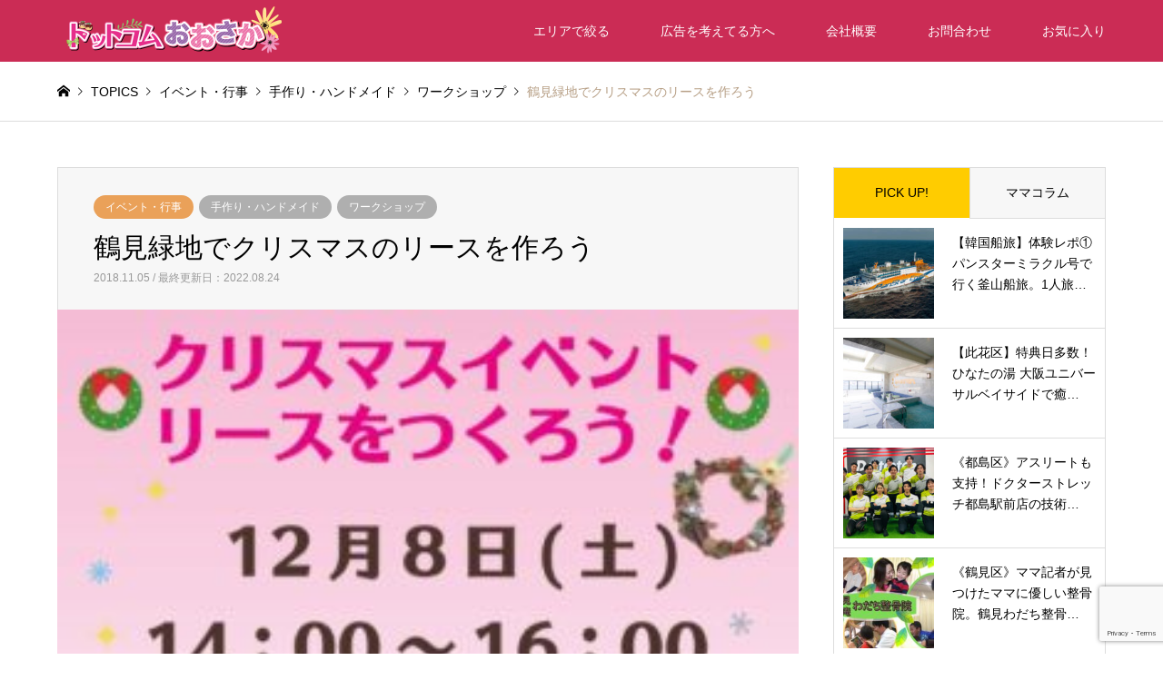

--- FILE ---
content_type: text/html; charset=utf-8
request_url: https://www.google.com/recaptcha/api2/anchor?ar=1&k=6LcDZgQrAAAAAJvSusVMNUfixVWtiGKLtDk69EpH&co=aHR0cHM6Ly9kY2gtb3Nha2EuY29tOjQ0Mw..&hl=en&v=PoyoqOPhxBO7pBk68S4YbpHZ&size=invisible&anchor-ms=20000&execute-ms=30000&cb=npk7qju7awdn
body_size: 48683
content:
<!DOCTYPE HTML><html dir="ltr" lang="en"><head><meta http-equiv="Content-Type" content="text/html; charset=UTF-8">
<meta http-equiv="X-UA-Compatible" content="IE=edge">
<title>reCAPTCHA</title>
<style type="text/css">
/* cyrillic-ext */
@font-face {
  font-family: 'Roboto';
  font-style: normal;
  font-weight: 400;
  font-stretch: 100%;
  src: url(//fonts.gstatic.com/s/roboto/v48/KFO7CnqEu92Fr1ME7kSn66aGLdTylUAMa3GUBHMdazTgWw.woff2) format('woff2');
  unicode-range: U+0460-052F, U+1C80-1C8A, U+20B4, U+2DE0-2DFF, U+A640-A69F, U+FE2E-FE2F;
}
/* cyrillic */
@font-face {
  font-family: 'Roboto';
  font-style: normal;
  font-weight: 400;
  font-stretch: 100%;
  src: url(//fonts.gstatic.com/s/roboto/v48/KFO7CnqEu92Fr1ME7kSn66aGLdTylUAMa3iUBHMdazTgWw.woff2) format('woff2');
  unicode-range: U+0301, U+0400-045F, U+0490-0491, U+04B0-04B1, U+2116;
}
/* greek-ext */
@font-face {
  font-family: 'Roboto';
  font-style: normal;
  font-weight: 400;
  font-stretch: 100%;
  src: url(//fonts.gstatic.com/s/roboto/v48/KFO7CnqEu92Fr1ME7kSn66aGLdTylUAMa3CUBHMdazTgWw.woff2) format('woff2');
  unicode-range: U+1F00-1FFF;
}
/* greek */
@font-face {
  font-family: 'Roboto';
  font-style: normal;
  font-weight: 400;
  font-stretch: 100%;
  src: url(//fonts.gstatic.com/s/roboto/v48/KFO7CnqEu92Fr1ME7kSn66aGLdTylUAMa3-UBHMdazTgWw.woff2) format('woff2');
  unicode-range: U+0370-0377, U+037A-037F, U+0384-038A, U+038C, U+038E-03A1, U+03A3-03FF;
}
/* math */
@font-face {
  font-family: 'Roboto';
  font-style: normal;
  font-weight: 400;
  font-stretch: 100%;
  src: url(//fonts.gstatic.com/s/roboto/v48/KFO7CnqEu92Fr1ME7kSn66aGLdTylUAMawCUBHMdazTgWw.woff2) format('woff2');
  unicode-range: U+0302-0303, U+0305, U+0307-0308, U+0310, U+0312, U+0315, U+031A, U+0326-0327, U+032C, U+032F-0330, U+0332-0333, U+0338, U+033A, U+0346, U+034D, U+0391-03A1, U+03A3-03A9, U+03B1-03C9, U+03D1, U+03D5-03D6, U+03F0-03F1, U+03F4-03F5, U+2016-2017, U+2034-2038, U+203C, U+2040, U+2043, U+2047, U+2050, U+2057, U+205F, U+2070-2071, U+2074-208E, U+2090-209C, U+20D0-20DC, U+20E1, U+20E5-20EF, U+2100-2112, U+2114-2115, U+2117-2121, U+2123-214F, U+2190, U+2192, U+2194-21AE, U+21B0-21E5, U+21F1-21F2, U+21F4-2211, U+2213-2214, U+2216-22FF, U+2308-230B, U+2310, U+2319, U+231C-2321, U+2336-237A, U+237C, U+2395, U+239B-23B7, U+23D0, U+23DC-23E1, U+2474-2475, U+25AF, U+25B3, U+25B7, U+25BD, U+25C1, U+25CA, U+25CC, U+25FB, U+266D-266F, U+27C0-27FF, U+2900-2AFF, U+2B0E-2B11, U+2B30-2B4C, U+2BFE, U+3030, U+FF5B, U+FF5D, U+1D400-1D7FF, U+1EE00-1EEFF;
}
/* symbols */
@font-face {
  font-family: 'Roboto';
  font-style: normal;
  font-weight: 400;
  font-stretch: 100%;
  src: url(//fonts.gstatic.com/s/roboto/v48/KFO7CnqEu92Fr1ME7kSn66aGLdTylUAMaxKUBHMdazTgWw.woff2) format('woff2');
  unicode-range: U+0001-000C, U+000E-001F, U+007F-009F, U+20DD-20E0, U+20E2-20E4, U+2150-218F, U+2190, U+2192, U+2194-2199, U+21AF, U+21E6-21F0, U+21F3, U+2218-2219, U+2299, U+22C4-22C6, U+2300-243F, U+2440-244A, U+2460-24FF, U+25A0-27BF, U+2800-28FF, U+2921-2922, U+2981, U+29BF, U+29EB, U+2B00-2BFF, U+4DC0-4DFF, U+FFF9-FFFB, U+10140-1018E, U+10190-1019C, U+101A0, U+101D0-101FD, U+102E0-102FB, U+10E60-10E7E, U+1D2C0-1D2D3, U+1D2E0-1D37F, U+1F000-1F0FF, U+1F100-1F1AD, U+1F1E6-1F1FF, U+1F30D-1F30F, U+1F315, U+1F31C, U+1F31E, U+1F320-1F32C, U+1F336, U+1F378, U+1F37D, U+1F382, U+1F393-1F39F, U+1F3A7-1F3A8, U+1F3AC-1F3AF, U+1F3C2, U+1F3C4-1F3C6, U+1F3CA-1F3CE, U+1F3D4-1F3E0, U+1F3ED, U+1F3F1-1F3F3, U+1F3F5-1F3F7, U+1F408, U+1F415, U+1F41F, U+1F426, U+1F43F, U+1F441-1F442, U+1F444, U+1F446-1F449, U+1F44C-1F44E, U+1F453, U+1F46A, U+1F47D, U+1F4A3, U+1F4B0, U+1F4B3, U+1F4B9, U+1F4BB, U+1F4BF, U+1F4C8-1F4CB, U+1F4D6, U+1F4DA, U+1F4DF, U+1F4E3-1F4E6, U+1F4EA-1F4ED, U+1F4F7, U+1F4F9-1F4FB, U+1F4FD-1F4FE, U+1F503, U+1F507-1F50B, U+1F50D, U+1F512-1F513, U+1F53E-1F54A, U+1F54F-1F5FA, U+1F610, U+1F650-1F67F, U+1F687, U+1F68D, U+1F691, U+1F694, U+1F698, U+1F6AD, U+1F6B2, U+1F6B9-1F6BA, U+1F6BC, U+1F6C6-1F6CF, U+1F6D3-1F6D7, U+1F6E0-1F6EA, U+1F6F0-1F6F3, U+1F6F7-1F6FC, U+1F700-1F7FF, U+1F800-1F80B, U+1F810-1F847, U+1F850-1F859, U+1F860-1F887, U+1F890-1F8AD, U+1F8B0-1F8BB, U+1F8C0-1F8C1, U+1F900-1F90B, U+1F93B, U+1F946, U+1F984, U+1F996, U+1F9E9, U+1FA00-1FA6F, U+1FA70-1FA7C, U+1FA80-1FA89, U+1FA8F-1FAC6, U+1FACE-1FADC, U+1FADF-1FAE9, U+1FAF0-1FAF8, U+1FB00-1FBFF;
}
/* vietnamese */
@font-face {
  font-family: 'Roboto';
  font-style: normal;
  font-weight: 400;
  font-stretch: 100%;
  src: url(//fonts.gstatic.com/s/roboto/v48/KFO7CnqEu92Fr1ME7kSn66aGLdTylUAMa3OUBHMdazTgWw.woff2) format('woff2');
  unicode-range: U+0102-0103, U+0110-0111, U+0128-0129, U+0168-0169, U+01A0-01A1, U+01AF-01B0, U+0300-0301, U+0303-0304, U+0308-0309, U+0323, U+0329, U+1EA0-1EF9, U+20AB;
}
/* latin-ext */
@font-face {
  font-family: 'Roboto';
  font-style: normal;
  font-weight: 400;
  font-stretch: 100%;
  src: url(//fonts.gstatic.com/s/roboto/v48/KFO7CnqEu92Fr1ME7kSn66aGLdTylUAMa3KUBHMdazTgWw.woff2) format('woff2');
  unicode-range: U+0100-02BA, U+02BD-02C5, U+02C7-02CC, U+02CE-02D7, U+02DD-02FF, U+0304, U+0308, U+0329, U+1D00-1DBF, U+1E00-1E9F, U+1EF2-1EFF, U+2020, U+20A0-20AB, U+20AD-20C0, U+2113, U+2C60-2C7F, U+A720-A7FF;
}
/* latin */
@font-face {
  font-family: 'Roboto';
  font-style: normal;
  font-weight: 400;
  font-stretch: 100%;
  src: url(//fonts.gstatic.com/s/roboto/v48/KFO7CnqEu92Fr1ME7kSn66aGLdTylUAMa3yUBHMdazQ.woff2) format('woff2');
  unicode-range: U+0000-00FF, U+0131, U+0152-0153, U+02BB-02BC, U+02C6, U+02DA, U+02DC, U+0304, U+0308, U+0329, U+2000-206F, U+20AC, U+2122, U+2191, U+2193, U+2212, U+2215, U+FEFF, U+FFFD;
}
/* cyrillic-ext */
@font-face {
  font-family: 'Roboto';
  font-style: normal;
  font-weight: 500;
  font-stretch: 100%;
  src: url(//fonts.gstatic.com/s/roboto/v48/KFO7CnqEu92Fr1ME7kSn66aGLdTylUAMa3GUBHMdazTgWw.woff2) format('woff2');
  unicode-range: U+0460-052F, U+1C80-1C8A, U+20B4, U+2DE0-2DFF, U+A640-A69F, U+FE2E-FE2F;
}
/* cyrillic */
@font-face {
  font-family: 'Roboto';
  font-style: normal;
  font-weight: 500;
  font-stretch: 100%;
  src: url(//fonts.gstatic.com/s/roboto/v48/KFO7CnqEu92Fr1ME7kSn66aGLdTylUAMa3iUBHMdazTgWw.woff2) format('woff2');
  unicode-range: U+0301, U+0400-045F, U+0490-0491, U+04B0-04B1, U+2116;
}
/* greek-ext */
@font-face {
  font-family: 'Roboto';
  font-style: normal;
  font-weight: 500;
  font-stretch: 100%;
  src: url(//fonts.gstatic.com/s/roboto/v48/KFO7CnqEu92Fr1ME7kSn66aGLdTylUAMa3CUBHMdazTgWw.woff2) format('woff2');
  unicode-range: U+1F00-1FFF;
}
/* greek */
@font-face {
  font-family: 'Roboto';
  font-style: normal;
  font-weight: 500;
  font-stretch: 100%;
  src: url(//fonts.gstatic.com/s/roboto/v48/KFO7CnqEu92Fr1ME7kSn66aGLdTylUAMa3-UBHMdazTgWw.woff2) format('woff2');
  unicode-range: U+0370-0377, U+037A-037F, U+0384-038A, U+038C, U+038E-03A1, U+03A3-03FF;
}
/* math */
@font-face {
  font-family: 'Roboto';
  font-style: normal;
  font-weight: 500;
  font-stretch: 100%;
  src: url(//fonts.gstatic.com/s/roboto/v48/KFO7CnqEu92Fr1ME7kSn66aGLdTylUAMawCUBHMdazTgWw.woff2) format('woff2');
  unicode-range: U+0302-0303, U+0305, U+0307-0308, U+0310, U+0312, U+0315, U+031A, U+0326-0327, U+032C, U+032F-0330, U+0332-0333, U+0338, U+033A, U+0346, U+034D, U+0391-03A1, U+03A3-03A9, U+03B1-03C9, U+03D1, U+03D5-03D6, U+03F0-03F1, U+03F4-03F5, U+2016-2017, U+2034-2038, U+203C, U+2040, U+2043, U+2047, U+2050, U+2057, U+205F, U+2070-2071, U+2074-208E, U+2090-209C, U+20D0-20DC, U+20E1, U+20E5-20EF, U+2100-2112, U+2114-2115, U+2117-2121, U+2123-214F, U+2190, U+2192, U+2194-21AE, U+21B0-21E5, U+21F1-21F2, U+21F4-2211, U+2213-2214, U+2216-22FF, U+2308-230B, U+2310, U+2319, U+231C-2321, U+2336-237A, U+237C, U+2395, U+239B-23B7, U+23D0, U+23DC-23E1, U+2474-2475, U+25AF, U+25B3, U+25B7, U+25BD, U+25C1, U+25CA, U+25CC, U+25FB, U+266D-266F, U+27C0-27FF, U+2900-2AFF, U+2B0E-2B11, U+2B30-2B4C, U+2BFE, U+3030, U+FF5B, U+FF5D, U+1D400-1D7FF, U+1EE00-1EEFF;
}
/* symbols */
@font-face {
  font-family: 'Roboto';
  font-style: normal;
  font-weight: 500;
  font-stretch: 100%;
  src: url(//fonts.gstatic.com/s/roboto/v48/KFO7CnqEu92Fr1ME7kSn66aGLdTylUAMaxKUBHMdazTgWw.woff2) format('woff2');
  unicode-range: U+0001-000C, U+000E-001F, U+007F-009F, U+20DD-20E0, U+20E2-20E4, U+2150-218F, U+2190, U+2192, U+2194-2199, U+21AF, U+21E6-21F0, U+21F3, U+2218-2219, U+2299, U+22C4-22C6, U+2300-243F, U+2440-244A, U+2460-24FF, U+25A0-27BF, U+2800-28FF, U+2921-2922, U+2981, U+29BF, U+29EB, U+2B00-2BFF, U+4DC0-4DFF, U+FFF9-FFFB, U+10140-1018E, U+10190-1019C, U+101A0, U+101D0-101FD, U+102E0-102FB, U+10E60-10E7E, U+1D2C0-1D2D3, U+1D2E0-1D37F, U+1F000-1F0FF, U+1F100-1F1AD, U+1F1E6-1F1FF, U+1F30D-1F30F, U+1F315, U+1F31C, U+1F31E, U+1F320-1F32C, U+1F336, U+1F378, U+1F37D, U+1F382, U+1F393-1F39F, U+1F3A7-1F3A8, U+1F3AC-1F3AF, U+1F3C2, U+1F3C4-1F3C6, U+1F3CA-1F3CE, U+1F3D4-1F3E0, U+1F3ED, U+1F3F1-1F3F3, U+1F3F5-1F3F7, U+1F408, U+1F415, U+1F41F, U+1F426, U+1F43F, U+1F441-1F442, U+1F444, U+1F446-1F449, U+1F44C-1F44E, U+1F453, U+1F46A, U+1F47D, U+1F4A3, U+1F4B0, U+1F4B3, U+1F4B9, U+1F4BB, U+1F4BF, U+1F4C8-1F4CB, U+1F4D6, U+1F4DA, U+1F4DF, U+1F4E3-1F4E6, U+1F4EA-1F4ED, U+1F4F7, U+1F4F9-1F4FB, U+1F4FD-1F4FE, U+1F503, U+1F507-1F50B, U+1F50D, U+1F512-1F513, U+1F53E-1F54A, U+1F54F-1F5FA, U+1F610, U+1F650-1F67F, U+1F687, U+1F68D, U+1F691, U+1F694, U+1F698, U+1F6AD, U+1F6B2, U+1F6B9-1F6BA, U+1F6BC, U+1F6C6-1F6CF, U+1F6D3-1F6D7, U+1F6E0-1F6EA, U+1F6F0-1F6F3, U+1F6F7-1F6FC, U+1F700-1F7FF, U+1F800-1F80B, U+1F810-1F847, U+1F850-1F859, U+1F860-1F887, U+1F890-1F8AD, U+1F8B0-1F8BB, U+1F8C0-1F8C1, U+1F900-1F90B, U+1F93B, U+1F946, U+1F984, U+1F996, U+1F9E9, U+1FA00-1FA6F, U+1FA70-1FA7C, U+1FA80-1FA89, U+1FA8F-1FAC6, U+1FACE-1FADC, U+1FADF-1FAE9, U+1FAF0-1FAF8, U+1FB00-1FBFF;
}
/* vietnamese */
@font-face {
  font-family: 'Roboto';
  font-style: normal;
  font-weight: 500;
  font-stretch: 100%;
  src: url(//fonts.gstatic.com/s/roboto/v48/KFO7CnqEu92Fr1ME7kSn66aGLdTylUAMa3OUBHMdazTgWw.woff2) format('woff2');
  unicode-range: U+0102-0103, U+0110-0111, U+0128-0129, U+0168-0169, U+01A0-01A1, U+01AF-01B0, U+0300-0301, U+0303-0304, U+0308-0309, U+0323, U+0329, U+1EA0-1EF9, U+20AB;
}
/* latin-ext */
@font-face {
  font-family: 'Roboto';
  font-style: normal;
  font-weight: 500;
  font-stretch: 100%;
  src: url(//fonts.gstatic.com/s/roboto/v48/KFO7CnqEu92Fr1ME7kSn66aGLdTylUAMa3KUBHMdazTgWw.woff2) format('woff2');
  unicode-range: U+0100-02BA, U+02BD-02C5, U+02C7-02CC, U+02CE-02D7, U+02DD-02FF, U+0304, U+0308, U+0329, U+1D00-1DBF, U+1E00-1E9F, U+1EF2-1EFF, U+2020, U+20A0-20AB, U+20AD-20C0, U+2113, U+2C60-2C7F, U+A720-A7FF;
}
/* latin */
@font-face {
  font-family: 'Roboto';
  font-style: normal;
  font-weight: 500;
  font-stretch: 100%;
  src: url(//fonts.gstatic.com/s/roboto/v48/KFO7CnqEu92Fr1ME7kSn66aGLdTylUAMa3yUBHMdazQ.woff2) format('woff2');
  unicode-range: U+0000-00FF, U+0131, U+0152-0153, U+02BB-02BC, U+02C6, U+02DA, U+02DC, U+0304, U+0308, U+0329, U+2000-206F, U+20AC, U+2122, U+2191, U+2193, U+2212, U+2215, U+FEFF, U+FFFD;
}
/* cyrillic-ext */
@font-face {
  font-family: 'Roboto';
  font-style: normal;
  font-weight: 900;
  font-stretch: 100%;
  src: url(//fonts.gstatic.com/s/roboto/v48/KFO7CnqEu92Fr1ME7kSn66aGLdTylUAMa3GUBHMdazTgWw.woff2) format('woff2');
  unicode-range: U+0460-052F, U+1C80-1C8A, U+20B4, U+2DE0-2DFF, U+A640-A69F, U+FE2E-FE2F;
}
/* cyrillic */
@font-face {
  font-family: 'Roboto';
  font-style: normal;
  font-weight: 900;
  font-stretch: 100%;
  src: url(//fonts.gstatic.com/s/roboto/v48/KFO7CnqEu92Fr1ME7kSn66aGLdTylUAMa3iUBHMdazTgWw.woff2) format('woff2');
  unicode-range: U+0301, U+0400-045F, U+0490-0491, U+04B0-04B1, U+2116;
}
/* greek-ext */
@font-face {
  font-family: 'Roboto';
  font-style: normal;
  font-weight: 900;
  font-stretch: 100%;
  src: url(//fonts.gstatic.com/s/roboto/v48/KFO7CnqEu92Fr1ME7kSn66aGLdTylUAMa3CUBHMdazTgWw.woff2) format('woff2');
  unicode-range: U+1F00-1FFF;
}
/* greek */
@font-face {
  font-family: 'Roboto';
  font-style: normal;
  font-weight: 900;
  font-stretch: 100%;
  src: url(//fonts.gstatic.com/s/roboto/v48/KFO7CnqEu92Fr1ME7kSn66aGLdTylUAMa3-UBHMdazTgWw.woff2) format('woff2');
  unicode-range: U+0370-0377, U+037A-037F, U+0384-038A, U+038C, U+038E-03A1, U+03A3-03FF;
}
/* math */
@font-face {
  font-family: 'Roboto';
  font-style: normal;
  font-weight: 900;
  font-stretch: 100%;
  src: url(//fonts.gstatic.com/s/roboto/v48/KFO7CnqEu92Fr1ME7kSn66aGLdTylUAMawCUBHMdazTgWw.woff2) format('woff2');
  unicode-range: U+0302-0303, U+0305, U+0307-0308, U+0310, U+0312, U+0315, U+031A, U+0326-0327, U+032C, U+032F-0330, U+0332-0333, U+0338, U+033A, U+0346, U+034D, U+0391-03A1, U+03A3-03A9, U+03B1-03C9, U+03D1, U+03D5-03D6, U+03F0-03F1, U+03F4-03F5, U+2016-2017, U+2034-2038, U+203C, U+2040, U+2043, U+2047, U+2050, U+2057, U+205F, U+2070-2071, U+2074-208E, U+2090-209C, U+20D0-20DC, U+20E1, U+20E5-20EF, U+2100-2112, U+2114-2115, U+2117-2121, U+2123-214F, U+2190, U+2192, U+2194-21AE, U+21B0-21E5, U+21F1-21F2, U+21F4-2211, U+2213-2214, U+2216-22FF, U+2308-230B, U+2310, U+2319, U+231C-2321, U+2336-237A, U+237C, U+2395, U+239B-23B7, U+23D0, U+23DC-23E1, U+2474-2475, U+25AF, U+25B3, U+25B7, U+25BD, U+25C1, U+25CA, U+25CC, U+25FB, U+266D-266F, U+27C0-27FF, U+2900-2AFF, U+2B0E-2B11, U+2B30-2B4C, U+2BFE, U+3030, U+FF5B, U+FF5D, U+1D400-1D7FF, U+1EE00-1EEFF;
}
/* symbols */
@font-face {
  font-family: 'Roboto';
  font-style: normal;
  font-weight: 900;
  font-stretch: 100%;
  src: url(//fonts.gstatic.com/s/roboto/v48/KFO7CnqEu92Fr1ME7kSn66aGLdTylUAMaxKUBHMdazTgWw.woff2) format('woff2');
  unicode-range: U+0001-000C, U+000E-001F, U+007F-009F, U+20DD-20E0, U+20E2-20E4, U+2150-218F, U+2190, U+2192, U+2194-2199, U+21AF, U+21E6-21F0, U+21F3, U+2218-2219, U+2299, U+22C4-22C6, U+2300-243F, U+2440-244A, U+2460-24FF, U+25A0-27BF, U+2800-28FF, U+2921-2922, U+2981, U+29BF, U+29EB, U+2B00-2BFF, U+4DC0-4DFF, U+FFF9-FFFB, U+10140-1018E, U+10190-1019C, U+101A0, U+101D0-101FD, U+102E0-102FB, U+10E60-10E7E, U+1D2C0-1D2D3, U+1D2E0-1D37F, U+1F000-1F0FF, U+1F100-1F1AD, U+1F1E6-1F1FF, U+1F30D-1F30F, U+1F315, U+1F31C, U+1F31E, U+1F320-1F32C, U+1F336, U+1F378, U+1F37D, U+1F382, U+1F393-1F39F, U+1F3A7-1F3A8, U+1F3AC-1F3AF, U+1F3C2, U+1F3C4-1F3C6, U+1F3CA-1F3CE, U+1F3D4-1F3E0, U+1F3ED, U+1F3F1-1F3F3, U+1F3F5-1F3F7, U+1F408, U+1F415, U+1F41F, U+1F426, U+1F43F, U+1F441-1F442, U+1F444, U+1F446-1F449, U+1F44C-1F44E, U+1F453, U+1F46A, U+1F47D, U+1F4A3, U+1F4B0, U+1F4B3, U+1F4B9, U+1F4BB, U+1F4BF, U+1F4C8-1F4CB, U+1F4D6, U+1F4DA, U+1F4DF, U+1F4E3-1F4E6, U+1F4EA-1F4ED, U+1F4F7, U+1F4F9-1F4FB, U+1F4FD-1F4FE, U+1F503, U+1F507-1F50B, U+1F50D, U+1F512-1F513, U+1F53E-1F54A, U+1F54F-1F5FA, U+1F610, U+1F650-1F67F, U+1F687, U+1F68D, U+1F691, U+1F694, U+1F698, U+1F6AD, U+1F6B2, U+1F6B9-1F6BA, U+1F6BC, U+1F6C6-1F6CF, U+1F6D3-1F6D7, U+1F6E0-1F6EA, U+1F6F0-1F6F3, U+1F6F7-1F6FC, U+1F700-1F7FF, U+1F800-1F80B, U+1F810-1F847, U+1F850-1F859, U+1F860-1F887, U+1F890-1F8AD, U+1F8B0-1F8BB, U+1F8C0-1F8C1, U+1F900-1F90B, U+1F93B, U+1F946, U+1F984, U+1F996, U+1F9E9, U+1FA00-1FA6F, U+1FA70-1FA7C, U+1FA80-1FA89, U+1FA8F-1FAC6, U+1FACE-1FADC, U+1FADF-1FAE9, U+1FAF0-1FAF8, U+1FB00-1FBFF;
}
/* vietnamese */
@font-face {
  font-family: 'Roboto';
  font-style: normal;
  font-weight: 900;
  font-stretch: 100%;
  src: url(//fonts.gstatic.com/s/roboto/v48/KFO7CnqEu92Fr1ME7kSn66aGLdTylUAMa3OUBHMdazTgWw.woff2) format('woff2');
  unicode-range: U+0102-0103, U+0110-0111, U+0128-0129, U+0168-0169, U+01A0-01A1, U+01AF-01B0, U+0300-0301, U+0303-0304, U+0308-0309, U+0323, U+0329, U+1EA0-1EF9, U+20AB;
}
/* latin-ext */
@font-face {
  font-family: 'Roboto';
  font-style: normal;
  font-weight: 900;
  font-stretch: 100%;
  src: url(//fonts.gstatic.com/s/roboto/v48/KFO7CnqEu92Fr1ME7kSn66aGLdTylUAMa3KUBHMdazTgWw.woff2) format('woff2');
  unicode-range: U+0100-02BA, U+02BD-02C5, U+02C7-02CC, U+02CE-02D7, U+02DD-02FF, U+0304, U+0308, U+0329, U+1D00-1DBF, U+1E00-1E9F, U+1EF2-1EFF, U+2020, U+20A0-20AB, U+20AD-20C0, U+2113, U+2C60-2C7F, U+A720-A7FF;
}
/* latin */
@font-face {
  font-family: 'Roboto';
  font-style: normal;
  font-weight: 900;
  font-stretch: 100%;
  src: url(//fonts.gstatic.com/s/roboto/v48/KFO7CnqEu92Fr1ME7kSn66aGLdTylUAMa3yUBHMdazQ.woff2) format('woff2');
  unicode-range: U+0000-00FF, U+0131, U+0152-0153, U+02BB-02BC, U+02C6, U+02DA, U+02DC, U+0304, U+0308, U+0329, U+2000-206F, U+20AC, U+2122, U+2191, U+2193, U+2212, U+2215, U+FEFF, U+FFFD;
}

</style>
<link rel="stylesheet" type="text/css" href="https://www.gstatic.com/recaptcha/releases/PoyoqOPhxBO7pBk68S4YbpHZ/styles__ltr.css">
<script nonce="-N5ytj_Yx1WvbaKzWl-DNw" type="text/javascript">window['__recaptcha_api'] = 'https://www.google.com/recaptcha/api2/';</script>
<script type="text/javascript" src="https://www.gstatic.com/recaptcha/releases/PoyoqOPhxBO7pBk68S4YbpHZ/recaptcha__en.js" nonce="-N5ytj_Yx1WvbaKzWl-DNw">
      
    </script></head>
<body><div id="rc-anchor-alert" class="rc-anchor-alert"></div>
<input type="hidden" id="recaptcha-token" value="[base64]">
<script type="text/javascript" nonce="-N5ytj_Yx1WvbaKzWl-DNw">
      recaptcha.anchor.Main.init("[\x22ainput\x22,[\x22bgdata\x22,\x22\x22,\[base64]/[base64]/UltIKytdPWE6KGE8MjA0OD9SW0grK109YT4+NnwxOTI6KChhJjY0NTEyKT09NTUyOTYmJnErMTxoLmxlbmd0aCYmKGguY2hhckNvZGVBdChxKzEpJjY0NTEyKT09NTYzMjA/[base64]/MjU1OlI/[base64]/[base64]/[base64]/[base64]/[base64]/[base64]/[base64]/[base64]/[base64]/[base64]\x22,\[base64]\\u003d\\u003d\x22,\x22SsOZM8Oow6vDosOxJcOyw44bIMOKwrkAwohrwqfCvMKpOcKvwonDj8K7BsObw5/Do8OMw4fDunzDpTdqw4hgNcKPwqvCpMKRbMKEw73Du8OyLQwgw6/[base64]/wq1Yw59PBR4/w7vDmV9mwqYzw6XCkAAFwpvCosOrwrnCqAdtbixwWD7Cm8OGNhoTwqJGTcOHw41HSMOHI8Kww7DDtAHDk8ORw6vClChpworDqAfCjsK1aMKow4XChDNNw5ttJcO8w5VEPmHCuUVhR8OWwpvDi8Oow4zCpglkwrgzLRHDuQHCkXrDhsOCUgUtw7DDtcOqw7/DqMK/wpXCkcOlPxLCvMKDw7jDtGYFwp/Ci2HDn8OUa8KHwrLCr8KQZz/DkXnCucKyNMKMwrzCqGlSw6LCs8Oaw6NrD8KrD1/[base64]/Dp3gAV8KGTj3CqsO1FmpiPmPDucOKwqvCsBoUXsOsw5DCtzF3IUnDqwLDm28rwqlTMsKRw6rChcKLCSwYw5LCoxXCjgN0wrYxw4LCum46fhcTwobCgMK4EsKCEjfChUTDjsKowpHDtn5LasKUdXzDtATCqcO9woBaWD/[base64]/CqcKFQgrDvcOmwrbCvS0CTsO+ZcOIw64zd8Oxw57DszgZw7vCtcO/FjzDtT/Cl8Kvw6/DuyjDsGcaSsKaEijDpW/CtMOqw7AsT8KAQT8+a8KLw6PCqRzDqMKsJ8OjwrHDvcKlwq4PZxvCsmjDriYww45iw67DqMKmw4nDosKbw77DnSwrb8K1f2UETX3DjWY4wqvDkH3ClWbDlcOUwpFqw6ooFMOAf8OsesKOw49iaknDmMKBw4pVYcOtQxrCusKdwrrDksODezXCkBsuYMK/w5fDhwPCm0/[base64]/woo8w6kPw6FBw5B6w7PDnMO+PC4MwrU0eELDksKcAcKBw6fCgMOhNMOpF3zDigLCjcKgYh/CncK6wr/[base64]/acK2w7TDgMKVw4gEw5XCosKOa2DCvWPCs1nCmBBsw7HDsWYzYkpUL8Ovb8Kfw4vDnMKvOMO4wr0zBsOWwpPDs8Kmw4fDuMK+wrHCkxPCqTzCjWNgFXnDmRjCugDCjsOqB8KWUXQnE3fCksO+I1PDg8OEw4fDvsOQLxgNwpnDpQDDicKiw5haw7YfIMKqEMK/[base64]/Do8OLwovCu8OBBcOCakrDnMOqwqTDuEB3wqhrUMKlw515ZsOXCVXDnFrCtAQtLcKdKmfDhsKxw6nCkSXDvXnCvcKFZTJlwrbChTzDmXbCgRZNBsK2a8OfIRzDmcKFwqPDpMK9Zg/CnmkEFsOKF8O7wqd8w6nCvsObM8Kkw4/CiA/CvB3CvnYBTMKCezdsw7fDhwxUZcOrwr/Dj1LDjz0OwoNWwq0wCULDtUXDnRLCvQ/[base64]/DncKvDxdYAAfDtMKAbA7DpX/DtAjCuMKzw6DCrsKQIk/ClRE4wo8Cw78ewrB5w796HMOWUWVuUA/ChsKgwrkkw71zOMKUwqFLw5jCsXPChcKpKsKkw53CuMOpC8KGwpvDocOaWsOLNcK4wonDocKcwq0aw7RNwqDDplgSwqnCqwfDgMKvwpxWw6/CoMOqfnDChMOBUwzCg1vCqMKSCgfDksO3w4nDknYrw7JXw51cFMKJMFIRSnscw60mwovCqw0fV8KSFMKDJcOdw53ClsOvAwjCiMO8TMKqOsKYw6Iaw61ew6/[base64]/VjfCggHCjsOKw6ILw5nCjDfDsBxkw6zDgQceHCImw5kkwrrDj8K2w7IGw7YfRMOScVcgDzRHQE/CvcKPw5AxwoBmw4fDssO4b8OeTMKRDm3CiGzDq8OHQCQgV0xWw7RJG2vCicK/AsO1w7DDhUjDj8OYwpHDpcKGw4/Dsx7ChcKCaH7Dv8Kgwp/[base64]/w7DDhsKtw6cmAWVtclPCkMKKw64Cf8O6RFXDlsKWM1nCjcOJwqJ9QMK9QMKObcKNPsKKwodAworCiTEOwrhdw5vDkgtiwoDCoWURworDr2BMJsKOwqpnw5XDpgvCl0E+w6fCkcK6w7XDhsKbw4RQC1FjXUfCjDdXVcKLfHzDh8K/fihsOcOkwqYcLyQwccO6w5/Dvx7CoMK1S8OTbsKBP8Klw6xdayYSdyY0MCJBwrjDoW82EC9wwrNuw5o5wprDk3l/YiJoC0DCgMKdw6xpSHwwAsOCwrLDjhTDqMOgJkfDiR8BPxdfw7/CoCcQwqU4Yg3CiMOKwp3CoDLCgwnDqw0lw63DoMK1w7ETw5VIR2TCrcK7w7PDu8OjecOrW8KGwqVPw40WUgXDiMOawpXCowYvV2XCnsOmb8Kqw5oRwo/CnE1hPMOlIMOzSBTCm1AgGmfDqHXDgMO+w583MMKyVsKNwp94PsK8KsK+w5HCt0PDksOqwq46P8OtVxVtFMO3w5jCkcOZw7jCpXpHw6JvwrPCgH0BMm9Sw4jChiTDpVAKcTkFMUhQw7jDixBYDhFnLMKow718w4/ChMOUX8OOwrFCJMKfO8KiV1Ncw4HDoD3DtMKOwr7CpFHDpF3DiBQKazcwOAUICsOtwqNWwq0FDx45wqfCkBVew5vCv05Rwqg6JHbCq0k2w4bCkcKswqtDEH/CrWvDsMKYT8KMwqnDnkYUIcKewpPDvcKqaUQuwp3ChsO8ZsOnwq3ChizDrXkaVsO+wp7CiMOuYsKQw4FVw4YhNHXCq8KhYR1sBxHCg0HCjsKkw5fCh8Oow4HCssO1bMK6wqfDo17DoQDDnEo2w7rDqcK/bMKLAcKoMWgvwpkXwoYKeGLDgjpQw6jCkCnChWppwoLDpTLDqFZWw47Do34ew546w5zDhhrCnhQ/w4DCmE5hPkZ2Y3LDjT8pPsO6SkXCi8OLacO+wp52M8KjwqrCj8KDw7PCmirDmH4vPD5KKFAvw6rDgxNaWi7CoXJWwozCtMO9w6REMMOjwovDlkAwHMKYQzTCtkXCnh0Rwp3CsMKICzh/w73DiDXCg8OzPMKww6cPwp03w4gHFcOREcKiw4jDmMOODyJZwobDmcONw5IJbcO6w4nCui/CosKBw4A8w4LDvMKQwofCt8KAwpXDm8KTw6dEw43DrcODQ2MiY8KTwpXDpsKxw58nAhsKw7hIGUnDoijDmsOIwovCtMKXS8O4RwHDmChxwrZ7w4JmwqnCtSnDpsOHaW3Dn27DoMOkwr/DhRnDjBvCq8OJwqBIECTCrGcMw6gZw6lQwodRMcOlAhhyw53DncKTw7/[base64]/Cv0vCvzQqUjM4RUPDgMK6w48uw6PDh8OXw7BVwqnCrMKcKQ9gwoLCmwrCtmpVesOWYMKnwoHCgsKSwo7DqcO4T3DDp8O/[base64]/[base64]/[base64]/CqcOSw7sKV8O5wociN8OlU8KnQ8KZwqLDtHNjw69NbngqEkQmQSzDm8K0LhzCsMOVZMOrw7rCoB3DicKWYxA4H8OXQSIndMOIKxbDlwEbbMOhw5PCtcKQIVfDrDrDj8OYwoHCmMKuccK1w63CmQ/CusO7w5Vmwp10EA7DnWw+wrx7wqUaIFoswr3CkcKpD8OhXknDlmkIwoHDocOjwoDDul9ow5LDj8OSWMKRLydRRkTDp1NcPsKmwq/[base64]/CqcKnOMK1OcOeOMKnRRzCuyVewpbCsjEpNG0MLA7DrznCrlvCjcK2SlxOw6Nvw7Bzw7nDoMOWJW1Lwq/Cj8OiwpTDssK5wovCj8ORcVbCvRUwBMOKwozCqBlWw619dzbDtT8ywqXCisKmbkrDuMO4P8KDw4HDmSdLKsO8woPDugpEOsKJwpccw6ITw43CghHDgQUFK8KDw40+w6YWw6gSUMKwSGnCnMKlwoZPcMKueMKqE1rDucK4JwA4w44zw5PCtMK+Ay/Dg8OjT8K2VsKvTsOfbMKTDsKdwqvCrwN1wq9cQMKrBsOgw4cCw5sNJMKgd8OkXMKsHcK6wqV6OFXCpXPDicOPwp/DmcO6ZcKIw5vDpcK0w79+IcKXB8OJw5YNwr1cw6dewpFewoPCtsO0w5HDmFR8GsKpKcKGwp5/w4jCgcOjw5pfXwtnw47Dnk5IBSHComsDEcKdw6MewpHCnEgvwqHDpDLChsO5wrzDmsOkw4rClcKewoxVYsKlewvCssOqOcKWYMOGwpI0w5HDklo+wqzCi1tAw4fDll1EZUrDuFnCqMKDwozDgMOpwp9qJC12w4XCvcKnQsK/w5tGwqPCksOIwqTDkcK1ZsOrw6bDjkQiw58/XQ0dw4wHc8OvciN5w5YzwofCkGskw7vCnMOVAiEmQRrDqzPDhsOTw6rCucKVwpRzCWNKwoPDniTCnsKJRX5nwoPCnMKuw5weNGkZw6zDnUHCjMKRwpMnHsK1WsKiwp/Drm7DgsOOwodEwrUOAMO3w50QZsK/w6DCmsOgwqPCt0bDm8K7w5VSwpMXw5xRf8Kew4kwwqLChRRJA1jCosOZw5ksehYRw4PDgBHCu8Kvw78Aw6/[base64]/DtMK9wrQSEMKIdUN4wrfCo8K4DsKbOFxMUsOrwo9eVcKDJ8KTw7FbAQQ6W8ONAsKvwphDFsOUZ8K0w6how6XCgxLDssONwo/CvEDDtsO/KhnCoMKlIsKTGcO4wovCmwptIcKawrDDm8KnO8OowqNaw5HDjQU5w6sZbsK3wrvCksO8WsOeRWHCr2oRd2BVQT/CtRXCisKzelcTwqLDnFtxwr3Dt8OWw5LCpcK3LH/CoybDgwLDqHBoEsOGJzp6wrXCnsOsC8OdB00rTsOnw5dJw4TDo8OpeMK1UW7DrQ7CrcK6LMOyD8Kzw5cKw6DCuBgMZMK/w4c5wokxwohyw7p8w5ELwrHDicKzRnrDo1t5bQvCpF/[base64]/ClsKZwrQxw5rCgMK3wo3CisKHKjA4wpjDpCFQJmXCj8KPDMOkHsKVwqNIasKRCMKwwpklGVFTHiw6wq7Dsn/CnVgKFcK7Sm7Dk8KIJ2nCscO8FcOJw413LmrCqDdOXRbDhTNqwoRWwrvDpGZIw6QKIsO1fncpOcOrwpIKwpR8dxNSLMOsw5c5aMKQf8KDWcOraD/[base64]/DvsOvw5nDo2l1wojDo8OcBlVJwobCvsKkU8KbwoAKRE15w4QRwr/DlW4pwojCmR1mejjDvSPCrA3DusKhNcOawqIwVwbChRbDsQHCtRTDqV1nwqBgwohww7XChgvDrz/CrcOaYW/CpnTDq8KUBMKbJCt+G2LDjnc0w5fCg8K6w7zCtcK+wrrDsArCmWzDjC/DhDjDicOSa8KdwpAYwr9maj1Qwq/CjT1ww6YvJkNjw5B2W8KKHFfChXtmwpgAbMKXEsKqwp4/w6/[base64]/CkcKMXMONw7A9wojDlMOwwphHwqwTwrHDp34IaRTDoMKGXsK4w7t4FcOIRMKWPTXDnMOAbmoaw53CusKVS8KbCE3CmBnDtcKha8K5RcOzfcOswpJXw5bDj1NAwqA5VcO8w63DhMO1Vg8/w4/CnMOIc8KIdWU6wpdcf8OOwo9CB8KjLcOmwpMQw7vDtl4fPMKGFcKkaU7DoMOfBsONwr/[base64]/PsOoLMK5Hww7E1d3w6jDssK3Y3DDuSouTDLCr1MmRMOmKcK5w4tOAFZ2wpI1w4DCjTfCq8K5wrZyS2fDmMKhf37ChRt8w5pzCgNmDjxAwq/DhMKHw7rChMKSw7/DglXChnwUG8O7w4JdS8KVbGTCgX5/wq3CqsKSwqPDssOCw67DggbCjR7Du8OkwpAzw7PCkMOtDzlocsOdw4jDmmLCimXDj0bDrMK9MxAdKQc7H0Yfw61Sw4BJwqPDmMKCwoFrwoHDtFrDmyTDqzomWMKRGk4MWMOVSsOuwqjDvMKcK2lfw4HDuMORwrgew6/[base64]/Ds8OdwqIzwpfCuQ/[base64]/Cq0zCmcOsLMOSS8KxfE/Dt8KbUMOuZV9ewq8bwqXDlVLDjsOew5JlwpQzdS5fw5rDosOzw4HDkMOOwp/[base64]/XEBgw67Cl25mTMOWwrMWw5DDjX8cw7/Crzh3TMOva8KMFcOeL8OYUWzDhwNlw5XCshTDjHJrb8OVw7cJwpXCp8OzRsOIGV7Dl8OrZMO+VcKMw4PDhMKXJA5Re8OMw6fCnlTDiGVXw41sU8KwwoLDt8O3FQNdf8Oxw63CrWtNf8OywrnCt03DqMO/w4N+ZWJzwr7DnVLCscOtw7hiwqDDpsK/wrHDqGFBck7CmMOMGMK+w4PDscKqwqkqw4PCmMOuP2jDlsKMdwbCvcKtcXLCpwvCmcKFdDrCs2TDhcOVw6wmJsOHZcOeN8OsDjLDhMO4ccOzFMOHT8KWwrPDq8KfBTdPw5zDjMOcCRTDtcO1X8KDfsOuwpx+w5hDNcKwwpTDjsODYMOsBR3CtW/Cg8OAwowiwrpaw5BVw4HCh17Dv0jCtTjCryvCnMO8TMObwonDsMOxwoXDuMKBw6jDtWI0KsKiVynDtRwVw5DCs299w6N9N3DClUjCmnjCosKecMKGT8KZVsOyUzJlLEttwrpRGMKyw4/ChEZzw7ckw4vCh8KUbMKIwoVRw4vDhk7CujwdVBjDpUnDtioFw4tMw5B6cj3CnsOQw57CrsKuw6kAwqvDoMOcwr8bwockYMOuMMKmKsKlZsOWw4DCvMOUw7vDt8KKZmolMSdcwoPDq8KMKXjCklJHFMO0J8OTw7rCscKAMMO+dsKQwo7DlMOywo/CiMOLD2B/wrhTw7IzOsOPGcOAY8OQw5t4D8KbOWXCmgnDpsKewrkoQ37CvWPDo8KAQsKZcMOYIcK8wrhGAMKoTT80XwnDnGTDmcKaw59/C33CnjlsThlqSzM6NcO9wpTCjMO0XsOZQEsqCkTCq8OvW8OuA8KfwpwrcsOawpJOF8KIwqEwLiUPKXsFUkg+T8OjEW/[base64]/DlgvCtsKAw4F8w4bDtx4Uwp8aw7DDuRrDk3PDvsKjw4/[base64]/DmsOEJsOMQMOLMFg9wql2wq4LwrrCrwlNSlU/[base64]/Dt8OlDsOjw5A1wqR/w6t/wp4hI8OGHCoLwrY3w5jCisOQF28qw7DDo2AYGsOiw4LCrsKAwq0OFGXDmcKzQcOlNQXDpBLDo1nCi8KUKzTDoyjDsWjDkMKbw5fCiEsaUVEEb3EdQMK6O8Kow7jDvjjDqUsuwpvCsn1VY0PDmwHCj8Osw6zDhTUtI8K9w61Swp41w7/[base64]/CicO1wpDDkxHCmB7CqsOwwrPCosKEYcOBw7hUBWFdRFXCjwPDp1JEwpDDhsOAU18LScKBw5bCiGnCg3NnwpjDmTBffMK3K2/CrxXCkMK0D8OQBB3Do8OpKsKWO8O2woPDmg45FCDDrGM0wrhewoTDrMKoZcK9DMKxPsOTw7zDj8KBwpRjw6sMw7/DvHXDijM/Q2NGw6wQw5/CnTN4U2IvTQRkwqo+QXpVL8Oewo3Cnn/[base64]/Ct2hRwovCvcOXRMKDJUxkw7nDtANhagRawqsKwrEkbcOoN8KaRTHDvMKkI2fDj8O/XWvCn8O7ST1dF2o/ZMORw4cESnctwq86AFnCg2chMxRjXWczXjbDtsODwpbCusOubsOdF3TDvB3DusK+Q8KVw4HDoywsMQo6w5/Do8KfUnvDoMOowrV2UcKewqcYwojCrFfCqsOhZCJ7Ozc8TMKdWz4uw7LClmPDhl3ChE/CjMOowpjDtSlSDjFEwprCkW1Pwp0iw7EGN8Kldh7DncOGUsOEwrMJd8O/wrvDncKKXm/[base64]/w4HCgzppwoRQJWxyYH/CvMOyw68FwqjDl8OzZAgUMcOacAfCn3PDqcK9b18MBWPCncKiLhJpdDAPw7wGw4DDlyTDvsOpCMOjOEzDscOeazLDiMKFGgEzw4vDoF/DgMOew5bDu8Ktwo4Xw4LDiMOfYh7Dn07CjUcAwphpwqjCnjFsw7DChT7DiT5Hw5bDpiEXN8OYw5/CkTzDlBlDwrw6wozCt8KWw4NmE3wuDMKZGsK6CsOYw6BAw43CmMOsw4RBI1xACcK5WQMjFiMCwrzCiGvCkRNvMAUGw7DDnCF7w4HCgnx2w6XDnDzCqcKNPMOhPVEQwoHDlsK8wr/DiMOKw6zDv8O0w4TDnsKEwoPDvkjDkXYBw49swqTClEnDpMKqHFYtRE0lw6U8GXdnwpYwIcOtZmhWURzCrsKRw6bDtcK/[base64]/[base64]/Dn8OyRMK7wp3DvMKTwqAQSTzChX3CqWgywoQiwqHCg8KydRnDu8OUP1bCg8OKRcK9fCTCugchw797wr7CmhIFO8OzGDsAwpovasKvw5fDrnDCl07DmC7CgsOqwrXDi8KAR8OxKUQOw7hhZFJJZ8ORRXXCisKrBsO0w441XQnDoz9hb0TDg8KBw6R4F8KgV2t/[base64]/wp5ew77CjHZxw73Ch1ADImfDicKvaGdkw5gDw6Qww43CnCRFwoLDqMK4HSwTOTR4w6RfwozDhVduQsKtV30Mw7/CpMKVbsORMiLCjcO7NcOPwrvDqMOkTSoaaQgnwofDpU4Lw47CocKowr/ClcOTQDnDjmxsAEEaw5bDt8K+cC8gw6DCvcKEWG0TZsKzGD9sw4IiwoJiHsOCw5xNwr/[base64]/wrDCpMKyw5cUw5VMwq0aTsOiNsKZw7zDqcOZwpIeHMKLw55lwpfCosOSEcOGwrsVwrUyDlltHScnwqPCpcOwfcKLw4Mqw5zDv8KbPMOjwovCiR/Dgh/CohFgwo8uAMOUwq7Ds8KXwpvDnBnCswgfBMKPVxtcwpnDocKvOsOxw6d3w6Zww5XDln3Dk8OvKsO6bXVgwoVAw4MIaXAqwrxjwqbCpSM1wpd2UMORwoHDp8Kgwol3TcO/Sihhwo8vHcO+w7zDkiTDkEUmFSlxwrwpwpvDh8Kmwp7CssKlw5LDqcKhQsO6wqLDuFQ0BsKybsKhw6cow4vDocODTWTDs8OxGiDCmMOBWMOMJSFVw6PCowzDjHbDnsO9w5/CkMKhNFJYP8Ogw4J3RwhQwovDrh0/dcKJwoXCmMKOH2PDhxlPYxPCti7DssO6wo7CnCbCpMKKw7LCvk3CnSXCqGMUT8OmMkw4AW/Dpw1+d14swrDDoMO6MDNAdTnCsMOkwowvHQ49XyHClsOywpnCrMKHw73CrEzDksOKw4fCn0Zjw5vCgsO0wrnDtcKGQHnCm8K/[base64]/DsFsww7rDqMKvMRA6w4bDui3DuHdZwp9IwqvDm0J+JjHDvDfCmF8CK33DjgjDj1XCr3PDmwoQGgdLDEnDvFwfCWVlw59uXcKaanlaHEXDu1A6wphkXMO5c8ODXHcpX8OAwprDszpubsKcQcOUdcKQw4Y6w60IwqjCpWdAwrs/wovCuAPCg8OOLlzCsRpZw7jDgsOcw4Bnw5x8wq1GHMK/wolnw4zDkX3DtwwibT1qwqzCkcKOIsOsbsOzT8OSwqjCjyjDsUDCosK4IXNVcwjDsHFPa8K1HU8TAcOYOMOxYWEUQzgqdcOmw5o+w6Arw67Dm8K+Y8Olw4IzwpnDqGFHwqYdc8Kgw70zX1BuwpgIQsK7w4hVOsOUwqLDocO1wqAJwos/w5hjQ1xHBcOPwpYrFsK2wpDDvcKIw5RaLsOlLRUTw50XE8Okw6/DoAlywpfCtSZQw5w2w6PCq8O8wrrCgsOxw53DngYzwp/DsTt2GTDDisO3w7wUKR5REUzDljLDpWpXwrBWwoDCiHMDwpLCgDPDmF/DlcKPchnCpm3DrTRibUrCssOzF25hw5fDhHjDvEzDpVVhw7nDvMO6wqPDjzpPw6syfsOpJ8O0w4bDmMOoS8KEWsOKwoPDrMKeFMOmLcOgHMOiwpnCqMORw4JIwq/DvTghw4pwwroQw5ogwrjDuDrDnEfDpMKXwrzCsks1wojDt8O2DW9vwoPDlGXClDDDgmTDvDN3wo0Xw5ZWw5gHKQlWM31+JcOQBMOkwocNwp/CslxrMCQhw4LCl8OxN8OXU1wFwqjDq8Krw53Dm8O1wrQrw6HDo8KzGcKhw6rChsODawMOw4DCjXDCtgHCpEPClQnCr03Cr1kpeGk0wqBGwprDr2JCwo3Do8O2wr3DlcOBw6Q/wp4MR8K7wr5MdG1rwqcmPMOQwoNmw7M0BGZMw6Y2YCPClsOOFQFWwonDkCzDpsKcwq3CqsKfwp/[base64]/[base64]/wopkwpTCgzdow5p2L8KoQ8O6wo9mw5DDscK6w5zCjEhKBA3DhlIuOMOuw4TCvm4FIsK/D8OpwonDnG1EZFjDgMKFX3nChxB9csOgw7HDocODdE/Djz7CusKqFMKuBWDDgMKYOsO9wpDCoSliwr7Ci8O8SMK2O8OXw73CtgdRZTnCjjPCrQ8ow4ALw7jDp8KaKsOSOMKXwoV5DFZZwpfDtsKMw5jCtsOKwpUED0BlD8OKKMOPwqZAcS9Qwq5iwqLDh8OFw407wrvDqRFow4jCn149w6XDksOlIXLDv8Oewp19w7/DkBTCoFHDkcK8wosVw47ClUzDmMKvw6UnecKTTVDChMOIw4duI8OBIcKqwotsw5YOMsKfwqBZw5cvHDDCkWdOwrdYJGbCuRIoIALCvEvClkAvw5IDw5XDmRpyRMOIB8KnBQHClMORwobCuxdHwr7DncOnEsOSc8KQY1wawrfCpsKnGcK/w4kmwqY9wozDtjPCv1QaYlptcsOkw6cLPsOAw7LCqMKpw6kmQzJIwrnDoSjCicKgSANkWm/CkDfCkBh8Sw99wrnDhzZYXMKuG8KCDgTDkMOLw6TDvErDrsOuDhXDocKiwoU5w7tUTGZUaDrCr8OuO8KFZm9iEcOkw71/wp7DviTDgmcnwozCmsOfAMOvP1DDgCNcw4pSwr7DoMKJTkjChWBlLsKEwpjCqcO5R8KgwrTCvwzDs08Tb8KUMBEsUsONQ8KUw4s+w4w1wrrDgcK/wrjClys6w47CrHpZZsOew7s2LcKqE3oNecKVw63DjcK0wo7CsjjDmsOtwoHDg1jCuA7DrgDCjMKtKkTDjQrCvTfCrxNRwrtVwqVIwr7CiyVCw73DoktNw4rCoCfDk0jCn0TDpcKcw5tow7nDrMKWDEjCoHPDlx5/CXTDiMOxwrfCssOQFsKZwrMbwrbDnXoLwoPCvWdxScKkw6HCnMKKNMKZwqwwwqXDtsODfcKbw6PChGjDhMKMO0MdEC1qwp3CiQfDkMOtw6Nqw4PDl8KpwrHCicOrw7hvAX02wpYxw6EuXVxXWcKkdwvCrTkJCcOuwoAJw7pwwqTCuQTClcOiPkfDv8Kgwr5/wrg1A8O2w7vCh1NbMMK/wrZtbX/CjSh4w57DuTPDhcKgBsKPKcKHPMOHw7Qew5zCoMOwCsO7wqPClMOXelU3wqAmwoPDm8O5ZsOswoNFw4XDg8OKwpV9QnnCvMKNZsOuOsKvc0V/w5hpU1ETwrLCncKLwp9/YcKMOMKJIcOwwqTCpFbCizduw7nDlMOZw7nDigjCkEQCw402ZmbDtxBvSsOpwoxJw6/Dp8KePRAiIsKXE8OswoTCg8Kcw6/Cj8KrMArDoMKSdMKVw5XCrQrCmMKHXFMPw5lPwqvDncKewrwkCcKBNHLCkcK7wpfCi3nDmcKRR8KUw74CGkRwJzhaDWxxwpjDnsK5ZXdzwqLDknRew4d1E8KUwp3DnsKDw4vCqE0hfD0HdzJRD2lWw7/DhT8tCcKHw7E3w7PDrg9aD8ONAsKWXsK5wo7CjsOXX1daSSfDlmcwasKJJGDDlx4Sw6vDi8OTecOlw6bDozDDp8K8wotgw7FEEMK2w6nDscOaw4xJw53Dn8OBwrDDlj/CujjClmDCj8KPw5DDmBrCicOvwprDkcKQPHUZw69gw7FAb8O7TAzDksK7dSjDpsOiH2/[base64]/[base64]/NMKEwrrDtR18EcO/[base64]/wqk4wpkPw77Cq8K0ZTdVPUrDjxcHwoHDlBoAw5PDgsOZScKxJEfDj8O2YFXDk1l1InjCmcOGwqsPZcKowo4pw50wwql3w4LCvsK/WMO+wpU9w4wSQcODKMKKw47DsMKJLTVkw7jDmigZeH4iVsKKMhdNwpfDmlzCtyFpYcKcQsKAMSPClw/CiMOBw5HCisK8w6ZkCQDCjBVdw4c5UgpWH8OMXxxeTE7CugtLf0lwanZPcmgibCfCriFWQ8K9w6dEwrXCnMOwD8OZw7Edw6dea1PCuMOkwrNCNh7CuDJJwpvDisKADMOQwpl1FsOXwpDDsMO1w6TCgTDCg8Kdw51SdwjDu8KVd8K/[base64]/CojbDmjU3DBPDgMOgw5MfW8OrwqFrK8OwGcOpw6UEX03CmATClnHCk2XDjMO4CgnDmycsw7/Dt2nCssOUBixiw5fCv8Ouw6Emw7ApDXRzLUNLMsOVw4Nnw7lSw5rDniouw4A9w616wrgxw5DCksKZDMKcEEgWXsO3wqlQLMKbw5LDmcKFw6gCKsOcw4RpLlsGUsOubHfCmcK9wrI2w7tbw4XDuMO2AMKEXmLDp8O/w6l4N8OhaSdaBMKzcg0OH0ZAdcKfTVzCgzXCnAZtAGPCrGtuwr15wo0Ow7nCscK2wpzCrsKleMOEBm/Dsw7CqBwtPsK7WMKhQQ0Dw6jDqQJ3YcKew7F+wqtswqFLwr4Kw5fCn8OPKsKJfMO7K0oxwqtqw6UOw7jDl1oVGHnDllh4GmJ+w79APBgGwrBSeRvDmMOSGyYQN0ggw7rCgBJRdMKnw6gGw7/CucOyEVZqw47DjSF8w7o6OmLCm0JcO8OBw5dLw6fCs8OUXMK6EyfDhF5/wrHCkcKabUN9w4jCiGkrw5DCuXDDksK6woY/NsKJwqRmQcORLA7DjgVPwpsSw4oVwqnClQLDkcK9IA/DiynCmB/[base64]/DlSnDvMKZwqFGwo/[base64]/w4jDgHbDmMOUw5EbJ8KAw4vCrGrCosKKV8OWw4k7IsK9wrLCpg3CphLCjsOuwobCgBnDnMKjQsO9w7HCjm8xE8KFwpV7TMOZXzdJXMK4w68twq9Ew7nCiGQFwpbDrHlFcXIcIsKzIhQ1PmHDl0B5QAkJEhMydxPDlxzDgBbCjh7CkMK8KTrDlifDsVkaw4nCmyU/wpoXw6jDiWvCqXdLUFHCiDMWw5vDgGXCpsODaUTCvnJWwrEhEkPCmsOtwq1xw4fDvwMuK1gnwqEeDMOjE0vDqcOKw5IfK8KHNMKgwogww6trw7pGw5bCpsOeWxfChkPCtcOwLMOFw7g8w6jCkMOrw6rDnwnDh1/DhSBvCsK8wrQZwocQw5dsccONRsK5wqDDjsOoeTzCrl/[base64]/Dglw9wqDDizDDsWkbw7DCjMKOccK2w4zDt8OlwpwIwrV0wozCjHkqwpNaw7RRfsKqwq/DqMOha8KNwpDCjjfCmsKiwojDmcKMdXfCjsOmw4cBwoQcw7Inw4ETw5XDh2zCs8Odw6rDkMK4w5HDt8O5w451wo/[base64]/Cl8O7w7hlw4wnC8Kuw6zCgw81wrTDqGTCmiNSMUg2w6NQTcKiBcKjw5wCw6wuGMK/w7XDsnzCgC7CjMO4w4HCusOvbwXDlwnCuiJuwqUdw4VBLyskwqjDlsKMJXB+RcOmw61SG3w6wqlwHjnCrnR8csOmwqN3wpZKIcOhVsKzcR0vworDhwdLEDg1RMOcw6wcaMONwozCuEd4wrrCgsO3w4tSw4tjwqHCp8K6woPCs8OMFm/DmcKPwoVcwp9kwql9wo1zSsK/UMOGwpA/w54aMCPCgWLCscKhasOITxIgwpgHYcOFfA7CuC8BaMO3PMKsVsKMasOHw4HDtMOOw4zCj8K/[base64]/DhnPDqsOcIiTDssOEV20kw6vDl2PCvU3DhlUswrcpwqgVw6lCwprCqhvCvCzDrRF4w6R6w4grw4/ChMK7wrHChMOGMnzDj8OUfxsvw69VwphKw4h0w7EPOFFTw4nDgMOhw6jCiMKTwrMnaURQw4pFW3/Ck8O2w77CqcObw783wooMKW5mMDhtQVR6w5BuwrDDmsKEwpjCvxbCiMKAw6LDlVt8w750w5Vew4/DlCrDrcKhw4jCmMOsw4/CkQETTcKdSsK1w7FQdcKTw6TDj8OXBsOvF8KEwqDChyQhwq5fwqLDgMKrE8KyS3vChsKGwpoLwq/Ch8Omw4/[base64]/CuMO9acOCbwkABsOnYixaO8Kqw7ATw7nDlBPDoTHDlC1KA2YgasK/wpDDgsKcTFDDp8KKEcOJEsO1w73CiE4aTg5GwozDu8OPw5JawrHDuhPDrhDDtHckwoLCjTrDsT7CjUIsw6cUJ09/wqDDmBbCjsOsw5rCozXDhsOMUsOJHcK8wpIzf34iw55hwq8MWBrDvnvCrwzDkS3CngvCpcK5DMO/w5R5w4/DnBrDjcKzwrJywqrDo8OSAHpbDcOJN8KLwpgfwp0Ww5g8B3LDjAPDpcOLXQLCqsObYk4Uw4psdMKEw6knw4pVeUkYw47DihHDpiXDkMObEsKBMmbDnj9lWsKCw5LDicOuwqzCtRRrJhvDhm/CnMK7w6jDjiXCjjLCjcKCXzPDr3TDmwTDliPDl0PDo8KHwpUTacK/T1LCsW1sGTzCgcOdwpUEwq8lYMO2wot+wq3Cg8OAw5AJwpbDk8KOw4TCsnrDh1EPw73DkyHCi1wUYVEwaEoPw45SecKhw6Jvw75qw4PDnCvDi1lyLhE7w4/[base64]/Cm0drwrnDusOUUX1ywpDCpHzCrSlXScOWRWt3PzA8NsO3cGtbY8O5PsOHBx/Dv8OQNEzDjsK0w4l2WXjDoMKRwpjChRLDml3DiytgwqLCn8O3ccO6WsKKR2/DksKLbsOtwqvCsz7ChwsZwpnCmsOIwpjDhlPDhFrDvcOaEcOBPlBfasKzwo/Do8ODwr4Vw7fDicOEVMO/wqpgwpgQXBvDq8KOwo8aZy1owr5TNhvClx3CpQHCuQ1/w5IofcKgwo7DrRJ5woFrBn7DqATCgsKhBBJiw7AWecKkwr0vV8Kfw4NPRHXClRfDpDRyw6/[base64]/Ck8K2fMKEAMK2X8KdF8KLNlUPwrwQdnggVw3ClV8kw6/DqSBQwolGPQNZa8OrF8KSw6UHPcKQGzc3wqUJMsK2w4M0NcOgw61uwpwPOB/CtMOFwqNKbMKYwrBvHsOMYzzDgBbCgk7Dhw/CkBzDjAA+dcKgQ8K9wpZaFFIiRcOlwofCuTAtQsKNw6B2JcKfNsOXwr4CwqEvwoQ5w4fDj2zCgcOlIsKuKsOuPg/CpcKqwqZ1LGvDulJuwpBMw6bDliwXwqgTGWhxY1zCugsUA8KVdMKww7VyE8Olw7/ChsO/[base64]/CucOHw5d1woXDgFPCpBlvw6jChQZNwrQQXzsxXlbCjMK2w5fCnsK+w6cCHy/CrABmwplpLMK9bcK9wprCvQoOegPCm3/Dl3QUw6QAw4bDtz8lYWRRBcKFw7hdw6hawp8Uw7bDkwLCpgXCqsK/[base64]/[base64]/w4Zvw4VRw4ccZA8YfkPCrQTDj8OPLh4Iw5nDoMOFwobCoT1Iw6Umwo/DrzLDkAoOwp7Dv8KZCcO/MsOxw5psEsK8wp0Jwp3ClcKpdUZDe8OuN8K3w6vDiGEaw59uwpbCuTDCn0k0d8O0w5wdwpoEOXTDgsKxeGDDslRCRsKwT1zDmmXDqGLDozcRPMKSMMK1w67Do8K6w5nDk8KxR8Kfw4/[base64]/Ci2pTw5QEX8KHfMOdw5fCnMKpHFfDv8KawpXCmcKfwoQtw5VrMcK3w4/Ct8K1w77DtHLDqMKdAQpaT1PDoMK6wpw9CSU1wobDul5GesKuw7JMHsKrQWnCvDDClm3DvU8YVxjDisOAwoVhZMOWAyvCq8KXKVZjwrvDtMKkwrLDgH3Dq0xJwoUGfcK7HcOQFmQYwr/Ci17DnsKAID/DoHFJw7bDnsKkwq1VBsOidQXCjMKOHTPCuGVaBMOTKsKCw5HDkcKVPcOdO8OXUCd8wpbCn8OJwq3DlcKMfCDDpMOpwo9pO8K4wqXCtcKOw5oLHBvCnMOJLiwkCgPDvsOYwo3DlcKyYxVxesObRsO7woEOw54HJVXCsMOdwpUQw43CpX/DiD7DqsKXCMOtPDsCEMOFw557wq3DrgHDlMOpW8OwWRfDisKHf8Kiw5x8XCtHE0V0ZMOOf2HClcOOZcOrw4DCqsOrF8ODw4Vkwo3CoMKMw4g7w7QsM8OzdBV7w7JyQcOnw7ATwoUfwq/DicKdwpbCjhXCq8KjUsKQKXdmUE19X8OHTMOYw41Vw6TDpcKPwqPCt8KUw4XCkENZRx03GjYZQAJ8woXCrsKJFcKfbD/[base64]/AHIQEcOpwptPe8OuSBzDjwTDoxgnFAA+YcKfwrR9eMKAwo1Jwqhgw4LCqVQpwptfQAbClcOufsOYGS7Dvx1pGlPDk0fCmMOhd8O1PiIGZXHDuMO5wq/DoDvCkyQxw7nCjjnCs8OOwrXDqcOmS8Ovw6jDhcO5ShAwYsKWw5zDsx4vw4vDoR7DtMKjNgPDjm0QDEIXw4bCtVPCo8K3woHDnEVwwosHw7R5wq8nbU/DiFXDjsKSw4bDlsKkQMK8SXVmYmjDh8KSHyTDhFQLwrbCqXBTw480N0YifCFXwqLCisKlPC0EwrnCljlmw40BwrjCoMOmeArDs8KywpzDnHbDkkZ+w4XCsMOAV8KLwpnDjsOnw65cw4FbIcO+VsKGZsOkw5jClMKhw73Cmm3CoTTCr8KoQsKqwq3Cm8KVaMK/[base64]/DmQw0w5LDhwjDszhlwpLClQEAw6AKWWIawqYaw6ZWCHjDmwzCocKww6/[base64]/[base64]/CuyHCqmLDoMKKwrh0w7R+\x22],null,[\x22conf\x22,null,\x226LcDZgQrAAAAAJvSusVMNUfixVWtiGKLtDk69EpH\x22,0,null,null,null,1,[21,125,63,73,95,87,41,43,42,83,102,105,109,121],[1017145,913],0,null,null,null,null,0,null,0,null,700,1,null,0,\[base64]/76lBhnEnQkZnOKMAhk\\u003d\x22,0,0,null,null,1,null,0,0,null,null,null,0],\x22https://dch-osaka.com:443\x22,null,[3,1,1],null,null,null,1,3600,[\x22https://www.google.com/intl/en/policies/privacy/\x22,\x22https://www.google.com/intl/en/policies/terms/\x22],\x22TraAIsRr9QagkECW4Ik8jau/iQXsx7SCPZDJ0uGOh2k\\u003d\x22,1,0,null,1,1768625170844,0,0,[184,133,94,149],null,[150,141,154],\x22RC-10Wf0PKlN4k40g\x22,null,null,null,null,null,\x220dAFcWeA5UVzIh0o2N72WvnN94ZX74kNC6BJuY4Tkqt3RBz26n1WSTG4rWgEdiFXTTzfaYi2PAiDDzd-DF9GSEGFv-N18U2XJl4w\x22,1768707970718]");
    </script></body></html>

--- FILE ---
content_type: text/html; charset=utf-8
request_url: https://www.google.com/recaptcha/api2/aframe
body_size: -246
content:
<!DOCTYPE HTML><html><head><meta http-equiv="content-type" content="text/html; charset=UTF-8"></head><body><script nonce="dCgrD9ING34RiQ7M_3QZUQ">/** Anti-fraud and anti-abuse applications only. See google.com/recaptcha */ try{var clients={'sodar':'https://pagead2.googlesyndication.com/pagead/sodar?'};window.addEventListener("message",function(a){try{if(a.source===window.parent){var b=JSON.parse(a.data);var c=clients[b['id']];if(c){var d=document.createElement('img');d.src=c+b['params']+'&rc='+(localStorage.getItem("rc::a")?sessionStorage.getItem("rc::b"):"");window.document.body.appendChild(d);sessionStorage.setItem("rc::e",parseInt(sessionStorage.getItem("rc::e")||0)+1);localStorage.setItem("rc::h",'1768621573472');}}}catch(b){}});window.parent.postMessage("_grecaptcha_ready", "*");}catch(b){}</script></body></html>